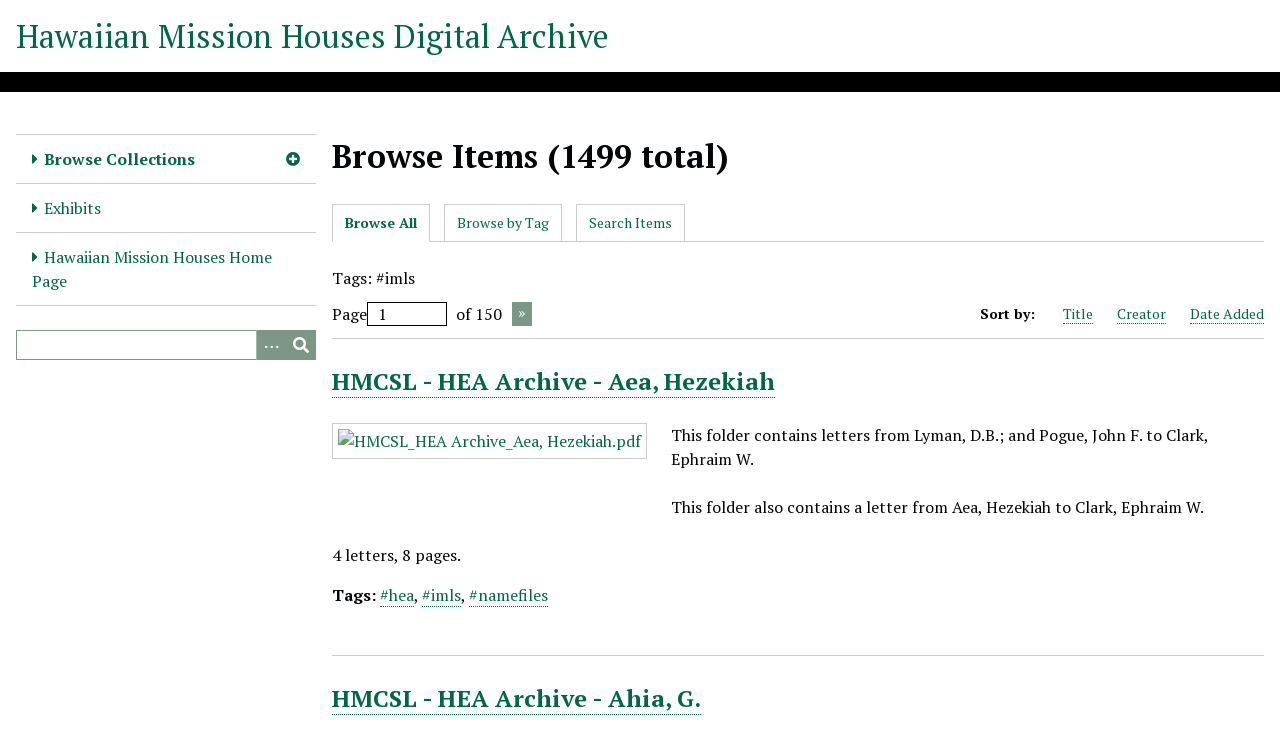

--- FILE ---
content_type: text/html; charset=utf-8
request_url: https://hmha.missionhouses.org/items/browse?tags=%23imls&sort_field=added
body_size: 4339
content:
<!DOCTYPE html>
<html lang="en-US">
<head>
    <meta charset="utf-8">
    <meta name="viewport" content="width=device-width, initial-scale=1">
            <meta name="copyright" content="All Rights Reserved. Any duplication, enhancement, publishing and / or redistribution of Hawaiian Mission Houses Historic Site and Archives (HMHHSA) owned materials or digital objects from HMHHSA Digital Archive are prohibited without the written consent of HMHHSA." />
                <title>Browse Items &middot; Hawaiian Mission Houses Digital Archive</title>

    <link rel="alternate" type="application/rss+xml" title="Omeka RSS Feed" href="/items/browse?tags=%23imls&amp;sort_field=added&amp;output=rss2" /><link rel="alternate" type="application/atom+xml" title="Omeka Atom Feed" href="/items/browse?tags=%23imls&amp;sort_field=added&amp;output=atom" />
    <!-- Plugin Stuff -->

    <!-- Global site tag (gtag.js) - Google Analytics -->
<script async src="https://www.googletagmanager.com/gtag/js?id=G-HNQE4T0JPR"></script>
<script>
  window.dataLayer = window.dataLayer || [];
  function gtag(){dataLayer.push(arguments);}
  gtag('js', new Date());

  gtag('config', 'G-HNQE4T0JPR');
</script>


    <!-- Stylesheets -->
    <link href="/application/views/scripts/css/iconfonts.css?v=3.1" media="all" rel="stylesheet" type="text/css" >
<link href="/application/views/scripts/css/public.css?v=3.1" media="all" rel="stylesheet" type="text/css" >
<link href="/themes/default/css/style.css?v=3.1" media="all" rel="stylesheet" type="text/css" >
<link href="//fonts.googleapis.com/css?family=PT+Serif:400,700,400italic,700italic" media="all" rel="stylesheet" type="text/css" ><style type="text/css" media="all">
<!--
#pdf-text-text {
display:none
}
-->
</style>
        <style>
        body {
            background-color: #FFFFFF;
            color: #000305;
        }
        #site-title a:link, #site-title a:visited,
        #site-title a:active, #site-title a:hover {
            color: #006747;
                    }
        a:link {
            color: #006747;
        }
        a:visited {
            color: #288f6f;
        }
        a:hover, a:active, a:focus {
            color: #003f1f;
        }

        .button, button,
        input[type="reset"],
        input[type="submit"],
        input[type="button"],
        .pagination_next a,
        .pagination_previous a {
          background-color: #7d9786;
          color: #FFFFFF !important;
        }

        #search-form input[type="text"] {
            border-color: #7d9786        }

        #collection-items .item img,
        .browse .item-img,
        .browse .image,
        .browse #content .item img,
        .browse .item #content img,
        .browse .image img,
        #recent-items img.image {
            height: 100px;
        }

        @media (max-width:768px) {
            #primary-nav li {
                background-color: #a5bfae;
            }

            #primary-nav li ul li {
                background-color: #91ab9a;
            }

            #primary-nav li li li {
                background-color: #698372;
            }

            #primary-nav li a {
                color: #FFFFFF;
            }
        }
    </style>
    <!-- JavaScripts -->
    <script type="text/javascript" src="//ajax.googleapis.com/ajax/libs/jquery/3.6.0/jquery.min.js"></script>
<script type="text/javascript">
    //<!--
    window.jQuery || document.write("<script type=\"text\/javascript\" src=\"\/application\/views\/scripts\/javascripts\/vendor\/jquery.js?v=3.1\" charset=\"utf-8\"><\/script>")    //-->
</script>
<script type="text/javascript" src="//ajax.googleapis.com/ajax/libs/jqueryui/1.12.1/jquery-ui.min.js"></script>
<script type="text/javascript">
    //<!--
    window.jQuery.ui || document.write("<script type=\"text\/javascript\" src=\"\/application\/views\/scripts\/javascripts\/vendor\/jquery-ui.js?v=3.1\" charset=\"utf-8\"><\/script>")    //-->
</script>
<script type="text/javascript" src="/application/views/scripts/javascripts/vendor/jquery.ui.touch-punch.js"></script>
<script type="text/javascript">
    //<!--
    jQuery.noConflict();    //-->
</script>
<script type="text/javascript" src="/themes/default/javascripts/vendor/modernizr.js?v=3.1"></script>
<!--[if (gte IE 6)&(lte IE 8)]><script type="text/javascript" src="/application/views/scripts/javascripts/vendor/selectivizr.js?v=3.1"></script><![endif]-->
<script type="text/javascript" src="/application/views/scripts/javascripts/vendor/respond.js?v=3.1"></script>
<script type="text/javascript" src="/application/views/scripts/javascripts/vendor/jquery-accessibleMegaMenu.js?v=3.1"></script>
<script type="text/javascript" src="/application/views/scripts/javascripts/globals.js?v=3.1"></script>
<script type="text/javascript" src="/themes/default/javascripts/default.js?v=3.1"></script></head>
<body class="items browse">
    
    <div id="skipnav">
        <span class="spacer">&nbsp;</span>
        <a href="#content">Skip to main content</a>
    </div>
    
        <header role="banner">
                        <div id="site-title"><a href="https://hmha.missionhouses.org" >Hawaiian Mission Houses Digital Archive</a>
</div>
        </header>

        <div id="wrap">
            <button type="button" class="menu-button button">Menu</button>
            <nav id="primary-nav" role="navigation">
                <ul class="navigation">
    <li class="active">
        <a href="/collections/browse">Browse Collections</a>
        <ul>
            <li>
                <a href="/finding-aids">Archival Finding Aids</a>
            </li>
            <li>
                <a href="/hmcs-digitized-manuscript-collections">HMCSL Digitized Manuscript Collections</a>
            </li>
            <li>
                <a href="/newspapers-and-periodicals-collections">Newspapers and Periodicals Collections</a>
            </li>
            <li>
                <a href="/collection-tree">Digital Collections - Collection Tree</a>
            </li>
            <li class="active">
                <a href="/items/browse">Browse Items</a>
            </li>
        </ul>
    </li>
    <li>
        <a href="/exhibits">Exhibits</a>
    </li>
    <li>
        <a href="https://www.missionhouses.org/">Hawaiian Mission Houses Home Page</a>
    </li>
</ul>                <div id="search-container" role="search">
                                        <form id="search-form" name="search-form" action="/search" aria-label="Search" method="get">    <input type="text" name="query" id="query" value="" title="Query" aria-label="Query" aria-labelledby="search-form query">        <button id="advanced-search" type="button" class="show-advanced button" aria-label="Options" title="Options" aria-labelledby="search-form search-options">
        <span class="icon" aria-hidden="true"></span>
    </button>
    <div id="advanced-form">
        <fieldset id="query-types">
            <legend>Search using this query type:</legend>
            <label><input type="radio" name="query_type" id="query_type-keyword" value="keyword" checked="checked">Keyword</label><br>
<label><input type="radio" name="query_type" id="query_type-boolean" value="boolean">Boolean</label><br>
<label><input type="radio" name="query_type" id="query_type-exact_match" value="exact_match">Exact match</label>        </fieldset>
                <fieldset id="record-types">
            <legend>Search only these record types:</legend>
                        <input type="checkbox" name="record_types[]" id="record_types-Item" value="Item" checked="checked"> <label for="record_types-Item">Item</label><br>
                        <input type="checkbox" name="record_types[]" id="record_types-File" value="File" checked="checked"> <label for="record_types-File">File</label><br>
                        <input type="checkbox" name="record_types[]" id="record_types-Collection" value="Collection" checked="checked"> <label for="record_types-Collection">Collection</label><br>
                    </fieldset>
                <p><a href="/items/search?tags=%23imls&amp;sort_field=added">Advanced Search (Items only)</a></p>
    </div>
        <button name="submit_search" id="submit_search" type="submit" value="Submit" title="Submit" class="button" aria-label="Submit" aria-labelledby="search-form submit_search"><span class="icon" aria-hidden="true"></span></button></form>
                                    </div>
            </nav>
            <div id="content" role="main" tabindex="-1">
                
<h1>Browse Items (1499 total)</h1>

<nav class="items-nav navigation secondary-nav">
    <ul class="navigation">
    <li class="active">
        <a href="/items/browse">Browse All</a>
    </li>
    <li>
        <a href="/items/tags">Browse by Tag</a>
    </li>
    <li>
        <a href="/items/search">Search Items</a>
    </li>
</ul></nav>

<div id="item-filters"><ul><li class="tags">Tags: #imls</li></ul></div>
<nav class="pagination-nav" aria-label="Pagination">
    <ul class="pagination">
        
        <li class="page-input">
        <form action="/items/browse" method="get" accept-charset="utf-8">
        <input type="hidden" name="tags" value="#imls" id="tags"><input type="hidden" name="sort_field" value="added" id="sort_field"><label>Page<input type="text" name="page" title="Current Page" value="1"></label> of 150        </form>
        </li>

                <!-- Next page link -->
        <li class="pagination_next">
                        <a rel="next" href="/items/browse?tags=%23imls&amp;sort_field=added&amp;page=2">Next Page</a>
        </li>
            </ul>
</nav>



<div id="sort-links">
    <span class="sort-label">Sort by: </span><ul id="sort-links-list"><li  ><a href="/items/browse?tags=%23imls&amp;sort_field=Dublin+Core%2CTitle">Title <span aria-label="Sort ascending" title="Sort ascending"></span></a></li><li  ><a href="/items/browse?tags=%23imls&amp;sort_field=Dublin+Core%2CCreator">Creator <span aria-label="Sort ascending" title="Sort ascending"></span></a></li><li class="sorting asc" ><a href="/items/browse?tags=%23imls&amp;sort_field=added&amp;sort_dir=d">Date Added <span aria-label="Sorting ascending" title="Sorting ascending"></span></a></li></ul></div>


<div class="item hentry">
    <h2><a href="/items/show/12541" class="permalink">HMCSL - HEA Archive - Aea, Hezekiah</a></h2>
    <div class="item-meta">
        <div class="item-img">
        <a href="/items/show/12541"><img src="https://hmha.missionhouses.org/files/square_thumbnails/b47c96d9dccb8dbc6aa77ff79bda78f7.jpg" alt="HMCSL_HEA Archive_Aea, Hezekiah.pdf" title="HMCSL_HEA Archive_Aea, Hezekiah.pdf"></a>    </div>
    
        <div class="item-description">
        This folder contains letters from Lyman, D.B.; and Pogue, John F. to Clark, Ephraim W.<br />
<br />
This folder also contains a letter from Aea, Hezekiah to Clark, Ephraim W.<br />
<br />
4 letters, 8 pages.     </div>
    
        <div class="tags"><p><strong>Tags:</strong>
        <a href="/items/browse?tags=%23hea" rel="tag">#hea</a>, <a href="/items/browse?tags=%23imls" rel="tag">#imls</a>, <a href="/items/browse?tags=%23namefiles" rel="tag">#namefiles</a></p>
    </div>
    
    
    </div><!-- end class="item-meta" -->
</div><!-- end class="item hentry" -->
<div class="item hentry">
    <h2><a href="/items/show/12542" class="permalink">HMCSL - HEA Archive - Ahia, G.</a></h2>
    <div class="item-meta">
        <div class="item-img">
        <a href="/items/show/12542"><img src="https://hmha.missionhouses.org/files/square_thumbnails/8f094f7bdccafc3fb806333f5aa5b9cf.jpg" alt="HMCSL_HEA Archive_Ahia, G.pdf" title="HMCSL_HEA Archive_Ahia, G.pdf"></a>    </div>
    
        <div class="item-description">
        This folder contains a letter from Ahia, G. to Gulick, Luther Halsey.<br />
<br />
1 letter, 2 pages.    </div>
    
        <div class="tags"><p><strong>Tags:</strong>
        <a href="/items/browse?tags=%23hea" rel="tag">#hea</a>, <a href="/items/browse?tags=%23imls" rel="tag">#imls</a>, <a href="/items/browse?tags=%23namefiles" rel="tag">#namefiles</a></p>
    </div>
    
    
    </div><!-- end class="item-meta" -->
</div><!-- end class="item hentry" -->
<div class="item hentry">
    <h2><a href="/items/show/12543" class="permalink">HMCSL - HEA Archive - Ahia, J.D.</a></h2>
    <div class="item-meta">
        <div class="item-img">
        <a href="/items/show/12543"><img src="https://hmha.missionhouses.org/files/square_thumbnails/f70b0ad534597df93eedc870a298a940.jpg" alt="HMCSL_HEA Archive_Ahia, JD.pdf" title="HMCSL_HEA Archive_Ahia, JD.pdf"></a>    </div>
    
        <div class="item-description">
        This folder contains letters from Ahia, J.D. to Pogue, John F.<br />
<br />
This folder also contains a letter from Kaunene, Daniel to unidentified. <br />
<br />
5 letters, 18 pages.     </div>
    
        <div class="tags"><p><strong>Tags:</strong>
        <a href="/items/browse?tags=%23hea" rel="tag">#hea</a>, <a href="/items/browse?tags=%23imls" rel="tag">#imls</a>, <a href="/items/browse?tags=%23namefiles" rel="tag">#namefiles</a></p>
    </div>
    
    
    </div><!-- end class="item-meta" -->
</div><!-- end class="item hentry" -->
<div class="item hentry">
    <h2><a href="/items/show/12544" class="permalink">HMCSL - HEA Archive - Aholo, L.</a></h2>
    <div class="item-meta">
        <div class="item-img">
        <a href="/items/show/12544"><img src="https://hmha.missionhouses.org/files/square_thumbnails/5f49a0da54f9c3b851a0ec2953c3637f.jpg" alt="HMCSL_HEA Archive_Aholo, L.pdf" title="HMCSL_HEA Archive_Aholo, L.pdf"></a>    </div>
    
        <div class="item-description">
        This folder contains letters from Aholo, L. to Pogue, John F.; Judd, Albert Francis; and Forbes, Anderson Oliver.<br />
<br />
4 letters, 4 pages.     </div>
    
        <div class="tags"><p><strong>Tags:</strong>
        <a href="/items/browse?tags=%23hea" rel="tag">#hea</a>, <a href="/items/browse?tags=%23imls" rel="tag">#imls</a>, <a href="/items/browse?tags=%23namefiles" rel="tag">#namefiles</a></p>
    </div>
    
    
    </div><!-- end class="item-meta" -->
</div><!-- end class="item hentry" -->
<div class="item hentry">
    <h2><a href="/items/show/12545" class="permalink">HMCSL - HEA Archive - Ahulii, J.A.</a></h2>
    <div class="item-meta">
        <div class="item-img">
        <a href="/items/show/12545"><img src="https://hmha.missionhouses.org/files/square_thumbnails/56b105e0fdc4bd23ebba8f22e4fb64fd.jpg" alt="HMCSL_HEA Archive_Ahulii, JA.pdf" title="HMCSL_HEA Archive_Ahulii, JA.pdf"></a>    </div>
    
        <div class="item-description">
        This folder contains letters from Ahulii, J.A. to Gulick, Luther Halsey. <br />
<br />
5 letters, 10 pages.     </div>
    
        <div class="tags"><p><strong>Tags:</strong>
        <a href="/items/browse?tags=%23hea" rel="tag">#hea</a>, <a href="/items/browse?tags=%23imls" rel="tag">#imls</a>, <a href="/items/browse?tags=%23namefiles" rel="tag">#namefiles</a></p>
    </div>
    
    
    </div><!-- end class="item-meta" -->
</div><!-- end class="item hentry" -->
<div class="item hentry">
    <h2><a href="/items/show/12546" class="permalink">HMCSL - HEA Archive - Ai, David</a></h2>
    <div class="item-meta">
        <div class="item-img">
        <a href="/items/show/12546"><img src="https://hmha.missionhouses.org/files/square_thumbnails/6d6344d56c4be737c14fcc050f3924c1.jpg" alt="HMCSL_HEA Archive_Ai, David.pdf" title="HMCSL_HEA Archive_Ai, David.pdf"></a>    </div>
    
        <div class="item-description">
        This folder contains letters from Ai, David to unidentified; and Emerson, Oliver P.<br />
<br />
6 letters, 13 pages.    </div>
    
        <div class="tags"><p><strong>Tags:</strong>
        <a href="/items/browse?tags=%23hea" rel="tag">#hea</a>, <a href="/items/browse?tags=%23imls" rel="tag">#imls</a>, <a href="/items/browse?tags=%23namefiles" rel="tag">#namefiles</a></p>
    </div>
    
    
    </div><!-- end class="item-meta" -->
</div><!-- end class="item hentry" -->
<div class="item hentry">
    <h2><a href="/items/show/12547" class="permalink">HMCSL - HEA Archive - Aikanaka, Simeona</a></h2>
    <div class="item-meta">
        <div class="item-img">
        <a href="/items/show/12547"><img src="https://hmha.missionhouses.org/files/square_thumbnails/31d6a7270e7a3183ff7643ae31cc07b4.jpg" alt="HMCSL_HEA Archive_Aikanaka, Simeona.pdf" title="HMCSL_HEA Archive_Aikanaka, Simeona.pdf"></a>    </div>
    
        <div class="item-description">
        This folder contains letters from Aikanaka, Simeona to Chamberlain, Levi. <br />
<br />
6 letters, 7 pages.    </div>
    
        <div class="tags"><p><strong>Tags:</strong>
        <a href="/items/browse?tags=%23hea" rel="tag">#hea</a>, <a href="/items/browse?tags=%23imls" rel="tag">#imls</a>, <a href="/items/browse?tags=%23namefiles" rel="tag">#namefiles</a></p>
    </div>
    
    
    </div><!-- end class="item-meta" -->
</div><!-- end class="item hentry" -->
<div class="item hentry">
    <h2><a href="/items/show/12548" class="permalink">HMCSL - HEA Archive - Aiwohi, Samuel</a></h2>
    <div class="item-meta">
        <div class="item-img">
        <a href="/items/show/12548"><img src="https://hmha.missionhouses.org/files/square_thumbnails/e0039ca32aee46c73d298a36cc32bf68.jpg" alt="HMCSL_HEA Archive_Aiwohi, Samuel.pdf" title="HMCSL_HEA Archive_Aiwohi, Samuel.pdf"></a>    </div>
    
        <div class="item-description">
        This folder contains letters from Aiwohi, Samuel to unidentified; Chamberlain, Warren C.; and Pogue, John F. <br />
<br />
This folder also contains a letter from Judd, Allan W. to unidenfitifed.  <br />
<br />
23 letters, 31 pages.    </div>
    
        <div class="tags"><p><strong>Tags:</strong>
        <a href="/items/browse?tags=%23hea" rel="tag">#hea</a>, <a href="/items/browse?tags=%23imls" rel="tag">#imls</a>, <a href="/items/browse?tags=%23namefiles" rel="tag">#namefiles</a></p>
    </div>
    
    
    </div><!-- end class="item-meta" -->
</div><!-- end class="item hentry" -->
<div class="item hentry">
    <h2><a href="/items/show/12549" class="permalink">HMCSL - HEA Archive - Akana, Francis Kahalemoku Sr.</a></h2>
    <div class="item-meta">
        <div class="item-img">
        <a href="/items/show/12549"><img src="https://hmha.missionhouses.org/files/square_thumbnails/f6dbb04874fbc254a30070dfd561d4e3.jpg" alt="HMCSL_HEA Archive_Akana, Francis Kahalemoku Sr..pdf" title="HMCSL_HEA Archive_Akana, Francis Kahalemoku Sr..pdf"></a>    </div>
    
        <div class="item-description">
        This folder contains letters from Oleson, Wm. Brewster to Akana, Francis Kahalemoku Sr.<br />
<br />
This folder contains letters from Akana, Francis Kahalemoku Sr. to Oleson, Wm. Brewster. <br />
<br />
This folder also contains an obituary.<br />
<br />
7 letters, 11 pages.    </div>
    
        <div class="tags"><p><strong>Tags:</strong>
        <a href="/items/browse?tags=%23hea" rel="tag">#hea</a>, <a href="/items/browse?tags=%23imls" rel="tag">#imls</a>, <a href="/items/browse?tags=%23namefiles" rel="tag">#namefiles</a></p>
    </div>
    
    
    </div><!-- end class="item-meta" -->
</div><!-- end class="item hentry" -->
<div class="item hentry">
    <h2><a href="/items/show/12550" class="permalink">HMCSL - HEA Archive - Akanaliilii, Julia</a></h2>
    <div class="item-meta">
        <div class="item-img">
        <a href="/items/show/12550"><img src="https://hmha.missionhouses.org/files/square_thumbnails/6331311fe25e3d7fceeb84c26f33aac6.jpg" alt="HMCSL_HEA Archive_Akanalilii, Julia.pdf" title="HMCSL_HEA Archive_Akanalilii, Julia.pdf"></a>    </div>
    
        <div class="item-description">
        This folder contains letters from Akanaliilii, Julia to Forbes, Anderson Oliver. <br />
<br />
7 letters, 11 pages.    </div>
    
        <div class="tags"><p><strong>Tags:</strong>
        <a href="/items/browse?tags=%23hea" rel="tag">#hea</a>, <a href="/items/browse?tags=%23imls" rel="tag">#imls</a>, <a href="/items/browse?tags=%23namefiles" rel="tag">#namefiles</a></p>
    </div>
    
    
    </div><!-- end class="item-meta" -->
</div><!-- end class="item hentry" -->

<nav class="pagination-nav" aria-label="Pagination">
    <ul class="pagination">
        
        <li class="page-input">
        <form action="/items/browse" method="get" accept-charset="utf-8">
        <input type="hidden" name="tags" value="#imls" id="tags"><input type="hidden" name="sort_field" value="added" id="sort_field"><label>Page<input type="text" name="page" title="Current Page" value="1"></label> of 150        </form>
        </li>

                <!-- Next page link -->
        <li class="pagination_next">
                        <a rel="next" href="/items/browse?tags=%23imls&amp;sort_field=added&amp;page=2">Next Page</a>
        </li>
            </ul>
</nav>


<div id="outputs">
    <span class="outputs-label">Output Formats</span>
                <p id="output-format-list">
        <a href="/items/browse?tags=%23imls&amp;sort_field=added&amp;output=atom">atom</a>, <a href="/items/browse?tags=%23imls&amp;sort_field=added&amp;output=dcmes-xml">dcmes-xml</a>, <a href="/items/browse?tags=%23imls&amp;sort_field=added&amp;output=json">json</a>, <a href="/items/browse?tags=%23imls&amp;sort_field=added&amp;output=omeka-xml">omeka-xml</a>, <a href="/items/browse?tags=%23imls&amp;sort_field=added&amp;output=rss2">rss2</a>        </p>
    </div>


        </div><!-- end content -->

    </div><!-- end wrap -->


    <footer role="contentinfo">

        <div id="footer-text">
                                        <p>All Rights Reserved. Any duplication, enhancement, publishing and / or redistribution of Hawaiian Mission Houses Historic Site and Archives (HMHHSA) owned materials or digital objects from HMHHSA Digital Archive are prohibited without the written consent of HMHHSA.</p>
                        <p>Proudly powered by <a href="http://omeka.org">Omeka</a>.</p>
        </div>

        
    </footer><!-- end footer -->

    <script type="text/javascript">
    jQuery(document).ready(function () {
        Omeka.showAdvancedForm();
        Omeka.skipNav();
        Omeka.megaMenu('.no-touchevents #primary-nav');
        ThanksRoy.mobileMenu();
    });
    </script>

<script defer src="https://static.cloudflareinsights.com/beacon.min.js/vcd15cbe7772f49c399c6a5babf22c1241717689176015" integrity="sha512-ZpsOmlRQV6y907TI0dKBHq9Md29nnaEIPlkf84rnaERnq6zvWvPUqr2ft8M1aS28oN72PdrCzSjY4U6VaAw1EQ==" data-cf-beacon='{"version":"2024.11.0","token":"8f99c7b39d8849ce8d813333802f9cca","r":1,"server_timing":{"name":{"cfCacheStatus":true,"cfEdge":true,"cfExtPri":true,"cfL4":true,"cfOrigin":true,"cfSpeedBrain":true},"location_startswith":null}}' crossorigin="anonymous"></script>
</body>
</html>


--- FILE ---
content_type: text/css
request_url: https://hmha.missionhouses.org/themes/default/css/style.css?v=3.1
body_size: 8819
content:
@charset "UTF-8";
/*! normalize.css v3.0.2 | MIT License | git.io/normalize */
/**
 * 1. Set default font family to sans-serif.
 * 2. Prevent iOS text size adjust after orientation change, without disabling
 *    user zoom.
 */
html {
  font-family: sans-serif;
  /* 1 */
  -ms-text-size-adjust: 100%;
  /* 2 */
  -webkit-text-size-adjust: 100%;
  /* 2 */
}

/**
 * Remove default margin.
 */
body {
  margin: 0;
}

/* HTML5 display definitions
   ========================================================================== */
/**
 * Correct `block` display not defined for any HTML5 element in IE 8/9.
 * Correct `block` display not defined for `details` or `summary` in IE 10/11
 * and Firefox.
 * Correct `block` display not defined for `main` in IE 11.
 */
article,
aside,
details,
figcaption,
figure,
footer,
header,
hgroup,
main,
menu,
nav,
section,
summary {
  display: block;
}

/**
 * 1. Correct `inline-block` display not defined in IE 8/9.
 * 2. Normalize vertical alignment of `progress` in Chrome, Firefox, and Opera.
 */
audio,
canvas,
progress,
video {
  display: inline-block;
  /* 1 */
  vertical-align: baseline;
  /* 2 */
}

/**
 * Prevent modern browsers from displaying `audio` without controls.
 * Remove excess height in iOS 5 devices.
 */
audio:not([controls]) {
  display: none;
  height: 0;
}

/**
 * Address `[hidden]` styling not present in IE 8/9/10.
 * Hide the `template` element in IE 8/9/11, Safari, and Firefox < 22.
 */
[hidden],
template {
  display: none;
}

/* Links
   ========================================================================== */
/**
 * Remove the gray background color from active links in IE 10.
 */
a {
  background-color: transparent;
}

/**
 * Improve readability when focused and also mouse hovered in all browsers.
 */
a:active,
a:hover {
  outline: 0;
}

/* Text-level semantics
   ========================================================================== */
/**
 * Address styling not present in IE 8/9/10/11, Safari, and Chrome.
 */
abbr[title] {
  border-bottom: 1px dotted;
}

/**
 * Address style set to `bolder` in Firefox 4+, Safari, and Chrome.
 */
b,
strong {
  font-weight: bold;
}

/**
 * Address styling not present in Safari and Chrome.
 */
dfn {
  font-style: italic;
}

/**
 * Address variable `h1` font-size and margin within `section` and `article`
 * contexts in Firefox 4+, Safari, and Chrome.
 */
h1 {
  font-size: 2em;
  margin: 0.67em 0;
}

/**
 * Address styling not present in IE 8/9.
 */
mark {
  background: #ff0;
  color: #000;
}

/**
 * Address inconsistent and variable font size in all browsers.
 */
small {
  font-size: 80%;
}

/**
 * Prevent `sub` and `sup` affecting `line-height` in all browsers.
 */
sub,
sup {
  font-size: 75%;
  line-height: 0;
  position: relative;
  vertical-align: baseline;
}

sup {
  top: -0.5em;
}

sub {
  bottom: -0.25em;
}

/* Embedded content
   ========================================================================== */
/**
 * Remove border when inside `a` element in IE 8/9/10.
 */
img {
  border: 0;
}

/**
 * Correct overflow not hidden in IE 9/10/11.
 */
svg:not(:root) {
  overflow: hidden;
}

/* Grouping content
   ========================================================================== */
/**
 * Address margin not present in IE 8/9 and Safari.
 */
figure {
  margin: 1em 40px;
}

/**
 * Address differences between Firefox and other browsers.
 */
hr {
  box-sizing: content-box;
  height: 0;
}

/**
 * Contain overflow in all browsers.
 */
pre {
  overflow: auto;
}

/**
 * Address odd `em`-unit font size rendering in all browsers.
 */
code,
kbd,
pre,
samp {
  font-family: monospace, monospace;
  font-size: 1em;
}

/* Forms
   ========================================================================== */
/**
 * Known limitation: by default, Chrome and Safari on OS X allow very limited
 * styling of `select`, unless a `border` property is set.
 */
/**
 * 1. Correct color not being inherited.
 *    Known issue: affects color of disabled elements.
 * 2. Correct font properties not being inherited.
 * 3. Address margins set differently in Firefox 4+, Safari, and Chrome.
 */
button,
input,
optgroup,
select,
textarea {
  color: inherit;
  /* 1 */
  font: inherit;
  /* 2 */
  margin: 0;
  /* 3 */
}

/**
 * Address `overflow` set to `hidden` in IE 8/9/10/11.
 */
button {
  overflow: visible;
}

/**
 * Address inconsistent `text-transform` inheritance for `button` and `select`.
 * All other form control elements do not inherit `text-transform` values.
 * Correct `button` style inheritance in Firefox, IE 8/9/10/11, and Opera.
 * Correct `select` style inheritance in Firefox.
 */
button,
select {
  text-transform: none;
}

/**
 * 1. Avoid the WebKit bug in Android 4.0.* where (2) destroys native `audio`
 *    and `video` controls.
 * 2. Correct inability to style clickable `input` types in iOS.
 * 3. Improve usability and consistency of cursor style between image-type
 *    `input` and others.
 */
button,
html input[type=button],
input[type=reset],
input[type=submit] {
  -webkit-appearance: button;
  /* 2 */
  cursor: pointer;
  /* 3 */
}

/**
 * Re-set default cursor for disabled elements.
 */
button[disabled],
html input[disabled] {
  cursor: default;
}

/**
 * Remove inner padding and border in Firefox 4+.
 */
button::-moz-focus-inner,
input::-moz-focus-inner {
  border: 0;
  padding: 0;
}

/**
 * Address Firefox 4+ setting `line-height` on `input` using `!important` in
 * the UA stylesheet.
 */
input {
  line-height: normal;
}

/**
 * It's recommended that you don't attempt to style these elements.
 * Firefox's implementation doesn't respect box-sizing, padding, or width.
 *
 * 1. Address box sizing set to `content-box` in IE 8/9/10.
 * 2. Remove excess padding in IE 8/9/10.
 */
input[type=checkbox],
input[type=radio] {
  box-sizing: border-box;
  /* 1 */
  padding: 0;
  /* 2 */
}

/**
 * Fix the cursor style for Chrome's increment/decrement buttons. For certain
 * `font-size` values of the `input`, it causes the cursor style of the
 * decrement button to change from `default` to `text`.
 */
input[type=number]::-webkit-inner-spin-button,
input[type=number]::-webkit-outer-spin-button {
  height: auto;
}

/**
 * 1. Address `appearance` set to `searchfield` in Safari and Chrome.
 * 2. Address `box-sizing` set to `border-box` in Safari and Chrome
 *    (include `-moz` to future-proof).
 */
input[type=search] {
  -webkit-appearance: textfield;
  /* 1 */
  /* 2 */
  box-sizing: content-box;
}

/**
 * Remove inner padding and search cancel button in Safari and Chrome on OS X.
 * Safari (but not Chrome) clips the cancel button when the search input has
 * padding (and `textfield` appearance).
 */
input[type=search]::-webkit-search-cancel-button,
input[type=search]::-webkit-search-decoration {
  -webkit-appearance: none;
}

/**
 * Define consistent border, margin, and padding.
 */
fieldset {
  border: 1px solid #c0c0c0;
  margin: 0 2px;
  padding: 0.35em 0.625em 0.75em;
}

/**
 * 1. Correct `color` not being inherited in IE 8/9/10/11.
 * 2. Remove padding so people aren't caught out if they zero out fieldsets.
 */
legend {
  border: 0;
  /* 1 */
  padding: 0;
  /* 2 */
}

/**
 * Remove default vertical scrollbar in IE 8/9/10/11.
 */
textarea {
  overflow: auto;
}

/**
 * Don't inherit the `font-weight` (applied by a rule above).
 * NOTE: the default cannot safely be changed in Chrome and Safari on OS X.
 */
optgroup {
  font-weight: bold;
}

/* Tables
   ========================================================================== */
/**
 * Remove most spacing between table cells.
 */
table {
  border-collapse: collapse;
  border-spacing: 0;
}

td,
th {
  padding: 0;
}

/* == Support == */
/* == Variables == */
/* == Mixins == */
@media screen {
  /* @group ----- Generic styles ----- */
  * {
    box-sizing: border-box;
  }

  body {
    font-family: "PT Serif", Times, serif;
    word-break: break-word;
    font-size: 16px;
    line-height: 24px;
  }

  h1, h2, .recent-title, h3, .record .title, legend, h4, h5, h6 {
    margin-top: 0;
    margin-bottom: 24px;
  }

  h1 {
    font-size: 32px;
    line-height: 48px;
  }

  h2, .recent-title {
    font-size: 24px;
    line-height: 36px;
  }

  h3, .record .title, legend {
    font-size: 20px;
    line-height: 30px;
  }

  h4 {
    font-size: 18px;
    line-height: 27px;
  }

  h5, h6 {
    font-size: 16px;
    line-height: 24px;
  }

  h6 {
    font-weight: normal;
    font-style: italic;
  }

  a {
    border-bottom: 1px dotted;
    text-decoration: none;
  }
  a img {
    margin-bottom: -2px;
    vertical-align: sub;
    border: none;
  }

  p, ul, ol, dl {
    line-height: 24px;
    margin-bottom: 24px;
  }

  ul ul, ul ol, ol ul, ol ol {
    margin: 0;
  }

  dt {
    font-style: italic;
    font-weight: normal;
  }

  dd {
    margin-left: 1.3333em;
  }

  table {
    width: 100%;
    border: 1px solid #ccc;
    border-width: 1px 1px 0 0;
    margin-bottom: 1.3333em;
  }

  th {
    font-weight: bold;
    text-align: left;
  }

  th, td {
    border: solid #ccc;
    border-width: 0 0 1px 1px;
    padding: 4px;
  }

  blockquote {
    font-style: italic;
    margin-left: 2.6667em;
    margin-right: 2.6667em;
  }

  #skipnav {
    height: 0;
  }

  #skipnav a {
    border: 0;
    clip: rect(0, 0, 0, 0);
    height: 1px;
    margin: -1px;
    overflow: hidden;
    padding: 0;
    position: absolute;
    width: 1px;
  }

  #skipnav a:focus {
    top: 0;
    z-index: 9999;
    clip: initial;
    height: auto;
    width: auto;
    padding: 0.5em;
    border: 1px blue dashed;
  }

  /* @end */
  /* @group ----- Reusable classes ----- */

  /* @end */
  /* @group ----- Formalize Styles -----  */
  /* == http://formalize.me == */
  /* `Widths
  ----------------------------------------------------------------------------------------------------*/

  /*
    Added via JS to <textarea> and class="input_full".
    Applies only to IE7. Other browsers don't need it.
  */

  /* `UI Consistency
  ----------------------------------------------------------------------------------------------------*/

  /* iPad */
  /* iPhone 3 */
  /* iPhone 4 */

  /*
    Separate rule for Firefox.
    Separate rule for IE, too.
    Cannot stack with WebKit's.
  */

  /* Tweaks for Safari + Chrome. */

  /* @end */
  /* @group ----- Theme-Specific Form Elements ----- */

  /* == Microformats == */

  /* @end */
  /* @group ----- Header ----- */

  /* @end */
  /* @group ----- Navigation -----  */

  /* @end */
  /* @group ----- Content ----- */

  /* = Page-specific == */

  /* @end */
  /* @group ----- Footer ----- */

  /* @end */
  /* @group ----- Search Results ----- */

  /* @end */
  /* @group ----- Exhibit Builder ----- */

  /* @end */
  /* @group ----- Colors ----- */

  /* @end */
  /* @group ----- Other Plugins ----- */

  /* @end */
}
@media screen and (max-width: 840px) {
  #skipnav:focus {
    display: block;
    width: 100%;
    position: static;
  }
}
@media screen {
  #content {
    padding: 0 1em;
  }
}
@media screen {
  .active {
    font-weight: bold;
  }
}
@media screen {
  .item-img,
.image {
    float: left;
    display: block;
    margin: 0 24px 12px 0;
    border-bottom: 0;
    overflow: visible;
  }
  .item-img a,
.image a {
    display: block;
  }
}
@media screen {
  #content .item img,
.item #content img,
.image img,
img.image {
    vertical-align: bottom;
    border: 1px solid #ccc;
    padding: 5px;
    background-color: #fff;
  }
}
@media screen {
  #content img {
    max-width: 100%;
    max-height: 100%;
  }
}
@media screen {
  .collection .image,
.exhibit .image {
    box-shadow: -3px -3px 0 rgba(0, 0, 0, 0.2), -6px -6px 0 rgba(0, 0, 0, 0.1);
    margin-left: 6px;
  }
}
@media screen {
  .record {
    clear: both;
  }
}
@media screen {
  .secondary-nav + .exhibit {
    margin-top: -1px;
  }
}
@media screen {
  .columns.alpha,
.field label,
.field .label {
    font-weight: bold;
  }
}
@media screen {
  .input_tiny {
    width: 50px;
  }
}
@media screen {
  .input_small {
    width: 100px;
  }
}
@media screen {
  .input_medium {
    width: 150px;
  }
}
@media screen {
  .input_large {
    width: 200px;
  }
}
@media screen {
  .input_xlarge {
    width: 250px;
  }
}
@media screen {
  .input_xxlarge {
    width: 300px;
  }
}
@media screen {
  .input_full {
    width: 100%;
  }
}
@media screen {
  .input_full_wrap {
    display: block;
    padding-right: 8px;
  }
}
@media screen {
  ::-moz-focus-inner {
    border: 0;
    padding: 0;
  }
}
@media screen {
  input[type=search]::-webkit-search-decoration {
    display: none;
  }
}
@media screen {
  input,
button,
select,
textarea {
    margin: 0;
    vertical-align: middle;
  }
}
@media screen {
  input[type=radio],
input[type=checkbox] {
    position: relative;
    vertical-align: top;
    top: 3px;
    /* IE8, IE9, IE10 */
    top: 0\0 ;
    /* IE7 */
    *top: -3px;
    margin-right: 10px;
  }
}
@media screen and (-webkit-min-device-pixel-ratio: 1) and (max-device-width: 1024px) {
  input[type=radio],
input[type=checkbox] {
    vertical-align: baseline;
    top: 2px;
  }
}
@media screen and (-webkit-min-device-pixel-ratio: 1) and (max-device-width: 480px) {
  input[type=radio],
input[type=checkbox] {
    vertical-align: baseline;
    top: 0;
  }
}
@media screen and (-webkit-min-device-pixel-ratio: 2) and (max-device-width: 480px) {
  input[type=radio],
input[type=checkbox] {
    vertical-align: baseline;
    top: 0;
  }
}
@media screen {
  .button, button,
input[type=reset],
input[type=submit],
input[type=button] {
    -webkit-appearance: none;
    border: 0;
    cursor: pointer;
    font-family: "PT Serif", serif;
    font-size: 16px;
    line-height: 24px;
    outline: 0;
    overflow: visible;
    padding: 3px 10px;
    width: auto;
    /* IE7 */
    *padding-top: 2px;
    *padding-bottom: 0px;
  }
}
@media screen {
  button {
    /* IE7 */
    *padding-top: 1px;
    *padding-bottom: 1px;
  }
}
@media screen {
  textarea,
select,
input[type=date],
input[type=datetime],
input[type=datetime-local],
input[type=email],
input[type=month],
input[type=number],
input[type=password],
input[type=search],
input[type=tel],
input[type=text],
input[type=time],
input[type=url],
input[type=week] {
    -webkit-appearance: none;
    border-radius: 0;
    box-sizing: border-box;
    -moz-background-clip: padding;
    -webkit-background-clip: padding;
    background-clip: padding-box;
    background-color: #fff;
    border: 1px solid #000;
    color: #000;
    outline: 0;
    padding: 2px 10px;
    font-size: 16px;
    /*
      Leaving out Helvetica Neue, to not throw off size="..."
      on inputs. Arial is more reliable, on Windows and OS X.
    */
    font-family: "PT Serif", serif;
    height: 1.8em;
    /* IE7 */
    *padding-top: 2px;
    *padding-bottom: 1px;
    *height: auto;
  }
}
@media screen {
  ::-webkit-input-placeholder {
    color: #888;
  }
}
@media screen {
  input:-moz-placeholder,
textarea:-moz-placeholder {
    color: #888;
  }
}
@media screen {
  input.placeholder_text,
textarea.placeholder_text {
    color: #888;
  }
}
@media screen {
  :invalid {
    /*
      Suppress red glow that Firefox
      adds to form fields by default,
      even when user is still typing.
    */
    box-shadow: none;
  }
}
@media screen {
  a.button:focus,
button:focus,
button:active,
input:focus,
input:active,
select:focus,
select:active,
textarea:focus,
textarea:active {
    box-shadow: #333 0 0 7px;
    /* for Opera */
    z-index: 1;
  }
}
@media screen {
  input[type=file]:focus,
input[type=file]:active,
input[type=radio]:focus,
input[type=radio]:active,
input[type=checkbox]:focus,
input[type=checkbox]:active {
    box-shadow: none;
  }
}
@media screen {
  select[disabled],
textarea[disabled],
input[type=date][disabled],
input[type=datetime][disabled],
input[type=datetime-local][disabled],
input[type=email][disabled],
input[type=month][disabled],
input[type=number][disabled],
input[type=password][disabled],
input[type=search][disabled],
input[type=tel][disabled],
input[type=text][disabled],
input[type=time][disabled],
input[type=url][disabled],
input[type=week][disabled] {
    background-color: #eee;
  }
}
@media screen {
  button[disabled],
input[disabled],
select[disabled],
select[disabled] option,
select[disabled] optgroup,
textarea[disabled] {
    box-shadow: none;
    -webkit-user-select: none;
    user-select: none;
    color: #888;
    cursor: default;
  }
}
@media screen {
  textarea,
select[size],
select[multiple] {
    height: auto;
  }
}
@media screen and (-webkit-min-device-pixel-ratio: 0) {
  select {
    background-image: url(../images/select_arrow.gif);
    background-repeat: no-repeat;
    background-position: right center;
    padding-right: 20px;
  }

  select[size],
select[multiple] {
    background-image: none;
    padding: 0;
  }

  ::-webkit-validation-bubble-message {
    box-shadow: rgba(0, 0, 0, 0.5) 0 0 5px;
    background: -webkit-gradient(linear, left top, left bottom, color-stop(0, #666), color-stop(1, #000));
    border: 1px solid;
    border-color: #747474 #5e5e5e #4f4f4f;
    color: #fff;
    font: 11px/1 "Lucida Grande", Arial, "Liberation Sans", FreeSans, sans-serif;
    padding: 15px 15px 17px;
    text-shadow: #000 0 0 1px;
  }

  ::-webkit-validation-bubble-arrow,
::-webkit-validation-bubble-top-outer-arrow,
::-webkit-validation-bubble-top-inner-arrow {
    box-shadow: none;
    background: #666;
    border: 0;
  }
}
@media screen {
  textarea {
    min-height: 40px;
    overflow: auto;
    resize: vertical;
    width: 100%;
  }
}
@media screen {
  optgroup {
    color: #000;
    font-style: normal;
    font-weight: normal;
  }
}
@media screen {
  fieldset {
    display: block;
    clear: both;
    border: 0;
    margin: 0;
    padding: 0;
  }
}
@media screen {
  .search-entry {
    background-color: rgba(0, 0, 0, 0.05);
    padding: 12px 2%;
    margin-bottom: 12px;
    overflow: auto;
    margin-top: 12px;
  }
}
@media screen {
  .remove_search {
    width: 30px;
    position: relative;
    height: 30px;
  }
}
@media screen {
  #advanced-search-form .inputs {
    clear: both;
  }
  #advanced-search-form input, #advanced-search-form select {
    width: 100%;
    display: block;
    margin-bottom: 0;
  }
  #advanced-search-form input[type=checkbox],
#advanced-search-form input[type=radio] {
    width: initial;
    float: none;
  }
  #advanced-search-form .search-entry select,
#advanced-search-form .search-entry input[type=text] {
    width: 100%;
    display: block;
  }
  #advanced-search-form .search-entry:first-child .advanced-search-joiner {
    display: none;
  }
  #advanced-search-form input[type=submit], #advanced-search-form button {
    clear: both;
    width: auto;
    border-radius: 0;
  }
  #advanced-search-form .submit {
    margin-top: 24px;
    margin-bottom: 24px;
  }
  #advanced-search-form .search-entry input[type=text] {
    margin-bottom: 0;
  }
  #advanced-search-form #search-narrow-by-fields .inputs {
    margin-bottom: 24px;
  }
  #advanced-search-form .field {
    width: 100%;
    padding: 24px 0 0;
    margin-bottom: 0;
  }
  #advanced-search-form .field .inputs {
    width: 100%;
  }
  #advanced-search-form .field label {
    display: block;
    margin: 0;
  }
  #advanced-search-form .field label:not(:last-of-type) {
    margin-bottom: 24px;
  }
  #advanced-search-form .field div.field:last-of-type {
    display: inline-block;
    margin-bottom: 1em;
  }
  #advanced-search-form .field div:only-child {
    margin-bottom: 0;
  }
  #advanced-search-form .field .add_search {
    margin-bottom: 24px;
  }
  #advanced-search-form .field .remove_search {
    margin: 24px 0 0;
  }
}
@media screen {
  ul.items-list, ul.collections-list, ul.title-list {
    list-style: none;
    margin-left: 0;
  }
}
@media screen {
  .title-list li {
    line-height: 1.33333em;
    margin-bottom: 1.33333em;
  }
}
@media screen {
  textarea#rights {
    float: none;
    display: none;
    line-height: 1.33333em;
    width: 512px;
    border: none;
    height: 31em;
    color: #444;
    padding: 0;
    margin: 0;
  }
}
@media screen {
  div.error {
    line-height: 1.33333em;
    margin: 1.33333em 0;
  }
}
@media screen {
  .hTagcloud {
    margin-top: 2em;
  }
  .hTagcloud ul {
    list-style: none;
    margin-left: 0;
    padding-left: 0;
    line-height: 1.8em;
  }
  .hTagcloud li {
    display: inline;
    margin-right: 8px;
  }
}
@media screen {
  .popular {
    font-size: 100%;
  }
}
@media screen {
  .v-popular {
    font-size: 140%;
  }
}
@media screen {
  .vv-popular {
    font-size: 180%;
  }
}
@media screen {
  .vvv-popular {
    font-size: 220%;
  }
}
@media screen {
  .vvvv-popular {
    font-size: 260%;
  }
}
@media screen {
  .vvvvv-popular {
    font-size: 300%;
  }
}
@media screen {
  .vvvvvv-popular {
    font-size: 320%;
  }
}
@media screen {
  .vvvvvvv-popular {
    font-size: 340%;
  }
}
@media screen {
  .vvvvvvvv-popular {
    font-size: 360%;
  }
}
@media screen {
  .popular a, .popular a:visited,
.v-popular a, .v-popular a:visited,
.vv-popular a, .vv-popular a:visited {
    color: #714271;
  }
}
@media screen {
  .vvv-popular a, .vvv-popular a:visited,
.vvvv-popular a, .vvvv-popular a:visited {
    color: #636;
  }
}
@media screen {
  .vvvvv-popular a, .vvvvv-popular a:visited,
.vvvvvv-popular a, .vvvvvv-popular a:visited,
.vvvvvvv-popular a, .vvvvvvv-popular a:visited,
.vvvvvvvv-popular a, .vvvvvvvv-popular a:visited {
    color: #5D2E5D;
  }
}
@media screen {
  header {
    background-size: auto !important;
    background-position-x: right !important;
  }
}
@media screen {
  .no-textshadow #site-title a {
    background-color: #000;
    padding: 6px;
  }
  .no-textshadow #site-title a:link, .no-textshadow #site-title a:visited, .no-textshadow #site-title a:active, .no-textshadow #site-title a:hover {
    color: #fff;
  }
}
@media screen {
  #site-title {
    font-size: 32px;
    margin-left: 16px;
    padding: 24px 0;
  }
  #site-title a {
    border-bottom: 0;
  }
  #site-title a img {
    vertical-align: bottom;
    max-width: 100%;
    height: auto;
  }
}
@media screen {
  nav ul {
    padding-left: 0;
  }
}
@media screen {
  ul.navigation {
    padding-left: 0;
  }
}
@media screen {
  .top ul {
    border: solid #ccc;
    border-width: 0 0 1px 0;
  }
}
@media screen {
  .bottom ul {
    margin-bottom: 0;
  }
}
@media screen {
  .button.menu-button {
    cursor: pointer;
    padding: 12px 1em;
    display: block;
    width: 100%;
    text-transform: uppercase;
    text-align: left;
  }
}
@media screen {
  .button.menu-button:after {
    content: "";
    display: inline-block;
    width: 12px;
    height: 12px;
    background-image: url("../images/menu.png");
    background-size: contain;
    margin-left: 10px;
  }
}
@media screen {
  .no-backgroundsize .menu-button:after {
    background-image: url("../images/menu_ie.png");
  }
}
@media screen {
  #primary-nav ul.navigation {
    border-top: 1px solid #ccc;
    position: relative;
    display: none;
    margin-top: 0;
  }
  #primary-nav ul.navigation ul {
    margin: 0;
    padding: 0;
    border-top: 0;
  }
  #primary-nav ul.navigation ul li {
    width: 100%;
    box-sizing: border-box;
    margin: 0;
  }
  #primary-nav ul.navigation ul li a {
    padding: 12px 1em 12px 11.1111111111%;
  }
  #primary-nav ul.navigation ul li ul li a {
    padding-left: 4em;
  }
  #primary-nav ul.navigation ul.sub-nav {
    display: none;
  }
  #primary-nav ul.navigation .open > ul, #primary-nav ul.navigation .sub-nav.open {
    display: block;
    top: 0;
    left: 0;
    width: 100%;
    overflow: hidden;
  }
  #primary-nav ul.navigation > li {
    padding: 0;
    list-style-type: none;
    width: 100%;
  }
}
@media screen and (max-width: 48em 16) {
  #primary-nav ul.navigation > li {
    padding: 0;
  }
}
@media screen {
  #primary-nav ul.navigation > li a {
    border-bottom: 1px solid #ccc;
    display: block;
    padding: 12px 1em;
  }
  #primary-nav ul.navigation > li a:before {
    content: "";
    display: inline-block;
    margin-right: 6px;
    font-family: "Font Awesome 5 Free";
    font-weight: 900;
  }
  #primary-nav ul.navigation > li a:focus {
    border: 1px dotted #ccc;
  }
}
@media screen {
  #primary-nav ul.navigation .parent {
    position: relative;
  }
}
@media screen {
  #primary-nav ul.navigation .sub-nav-toggle:after,
#primary-nav ul.navigation [aria-haspopup=true]:after {
    font-family: "Font Awesome 5 Free";
    content: "";
    font-weight: 900;
    font-size: 14px;
    float: right;
    transition-property: transform;
    transition: 0.5s ease;
  }
}
@media screen {
  #primary-nav ul.navigation .open .sub-nav-toggle:after,
#primary-nav ul.navigation [aria-haspopup=true].open:after {
    transform: rotate(405deg);
  }
}
@media screen {
  #primary-nav ul.navigation .sub-nav-toggle {
    position: absolute;
    top: 0;
    right: 0;
    height: 48px;
    width: 48px;
  }
  #primary-nav ul.navigation .sub-nav-toggle:after {
    float: none;
    text-align: center;
  }
}
@media screen {
  .secondary-nav ul, #secondary-nav ul {
    margin: 0;
  }
}
@media screen {
  .secondary-nav li, #secondary-nav li {
    display: inline-block;
    margin: 0 10px 0 0;
    padding: 0;
    list-style-type: none;
    font-size: 14px;
  }
  .secondary-nav li:last-of-type, #secondary-nav li:last-of-type {
    border-bottom: 0;
  }
  .secondary-nav li a, #secondary-nav li a {
    border-bottom: 0;
    padding: 6px 12px;
    display: inline-block;
  }
}
@media screen {
  .pagination {
    padding-left: 0;
    float: left;
    margin: 0;
    height: 48px;
    display: block;
    overflow: auto;
    line-height: 48px;
  }
  .pagination li {
    list-style-type: none;
    line-height: 24px;
    height: 24px;
    display: block;
    float: left;
    margin: 12px 10px 12px 0;
  }
  .pagination input[type=text] {
    width: 5em;
    margin-right: 5px;
    vertical-align: top;
    height: 24px;
    border: 1px solid;
  }
}
@media screen {
  .pagination_next, .pagination_previous {
    height: 24px;
  }
  .pagination_next a, .pagination_previous a {
    border-bottom: 0;
    padding: 0 10px;
    text-indent: -9999px;
    position: relative;
    display: block;
  }
  .pagination_next a:before, .pagination_previous a:before {
    position: absolute;
    top: 0;
    left: 0;
    text-indent: 0;
    text-align: center;
    width: 100%;
    line-height: 21px;
  }
}
@media screen {
  .pagination_next a:before {
    content: "»";
  }
}
@media screen {
  .pagination_previous a:before {
    content: "«";
  }
}
@media screen {
  nav.pagination {
    overflow: visible;
  }
  nav.pagination .pagination_list {
    padding-top: 0;
  }
  nav.pagination .pagination_list li {
    height: auto;
  }
}
@media screen {
  nav.pagination:nth-of-type(3), #content > .pagination:nth-of-type(2) {
    width: 100%;
    height: 96px;
  }
}
@media screen {
  nav.pagination:nth-of-type(3) ul, #content > .pagination:nth-of-type(2) {
    border-top: 1px solid #ccc;
    border-bottom: 0;
    padding-top: 24px;
    margin: 0 0 24px 0;
  }
}
@media screen {
  #content > nav.pagination:nth-of-type(2) {
    width: 100%;
    height: auto;
    padding-top: 0;
    margin-bottom: 0;
    border-top: 0;
  }
}
@media screen {
  .pagination_list {
    margin: 0;
    width: 100%;
    overflow: hidden;
    list-style-type: none;
    font-size: 14px;
    padding-top: 12px;
  }
  .pagination_list .pagination_current {
    background-color: #ccc;
    color: #444;
    font-weight: bold;
  }
  .pagination_list .next {
    border-left: 1px solid #ccc;
    padding-left: 1em;
  }
  .pagination_list .previous {
    border-right: 1px solid #ccc;
    padding-right: 1em;
  }
  .pagination_list li {
    float: left;
    margin: 0;
  }
  .pagination_list li:last-child a {
    border-right-width: 1px;
  }
  .pagination_list .pagination_previous, .pagination_list .pagination_next {
    display: none;
  }
  .pagination_list .pagination_current, .pagination_list a {
    border: solid #ccc;
    display: inline-block;
    padding: 6px 10px;
    vertical-align: top;
    border-width: 1px 0 1px 1px;
  }
}
@media screen {
  .item-pagination {
    border-top: 1px solid #ccc;
    margin: 0 0 1.5em 0;
    overflow: hidden;
    padding-top: 1.5em;
  }
  .item-pagination li.previous {
    width: 48%;
    display: block;
    float: left;
  }
  .item-pagination li.next {
    width: 48%;
    display: block;
    float: right;
    text-align: right;
  }
}
@media screen {
  #sort-links {
    font-size: 14px;
    clear: both;
  }
  #sort-links span {
    font-weight: bold;
    margin-right: 1em;
  }
}
@media screen {
  #sort-links-list {
    list-style: none;
    display: inline-block;
    padding-left: 0;
  }
  #sort-links-list li {
    display: inline-block;
    margin-right: 1em;
  }
}
@media screen {
  #sort-links + .item {
    border-top: 1px solid #ccc;
    clear: both;
  }
}
@media screen {
  .desc [role=tooltip]:after, .asc [role=tooltip]:after {
    font-family: "Font Awesome 5 Free";
    font-weight: 900;
    display: inline-block;
  }
}
@media screen {
  .desc [role=tooltip]:after {
    content: " ";
  }
}
@media screen {
  .asc [role=tooltip]:after {
    content: " ";
  }
}
@media screen {
  #intro {
    margin-bottom: 24px;
    padding: 24px;
    background-color: #f7f7f7;
    font-size: 20px;
    line-height: 36px;
  }
}
@media screen {
  .subtitle {
    display: none;
  }
}
@media screen {
  #home #featured-records .record {
    padding: 24px;
    margin-bottom: 24px;
    overflow: auto;
  }
  #home #featured-records .record .subtitle {
    display: block;
    font-weight: none;
    font-size: 16px;
  }
  #home #featured-records .record .title {
    margin-bottom: 12px;
  }
  #home #featured-records .record img {
    display: block;
    float: none;
  }
}
@media screen {
  .record .title {
    font-weight: bold;
    overflow: hidden;
  }
  .record .title a:focus {
    outline-offset: -2px;
  }
}
@media screen {
  .recent-title {
    font-weight: bold;
    margin-top: 24px;
  }
}
@media screen {
  #recent-items .item {
    border-bottom: 1px solid #000;
    padding-bottom: 24px;
    margin-bottom: 24px;
  }
  #recent-items .item .title,
#recent-items .item img.image {
    margin-bottom: 0;
    margin-right: 0;
  }
}
@media screen {
  #recent-items .item,
#recent-items .view-items-link {
    clear: both;
  }
}
@media screen {
  #recent-items .image {
    float: right;
    margin: 0 0 0 d 24px;
  }
}
@media screen {
  #simple-search {
    width: 100%;
    display: inline-block;
    margin: 0 10px 10px 0;
  }
}
@media screen and (max-width: 48em 16) {
  #simple-search {
    display: block;
  }
}
@media screen {
  #search-container {
    position: relative;
    box-sizing: border-box;
    margin: 24px 1em;
  }
  #search-container:after {
    content: "";
    display: block;
    height: 0;
    width: 100%;
    clear: both;
  }
}
@media screen {
  .show-advanced.button {
    width: 30px;
    text-indent: -9999px;
    display: inline-block;
    position: absolute;
    top: 0;
    right: 30px;
    font-weight: bold;
    border-left: 1px solid rgba(255, 255, 255, 0.3);
    box-sizing: border-box;
    padding: 6px 0;
    overflow: hidden;
  }
  .show-advanced.button:link, .show-advanced.button:hover, .show-advanced.button:active, .show-advanced.button:visited {
    color: #fff;
  }
}
@media screen {
  .show-advanced .icon:after {
    content: "…";
    display: block;
    text-indent: 0;
    text-align: center;
    position: absolute;
    top: 0;
    left: 0;
    width: 100%;
  }
}
@media screen {
  #search-container {
    position: relative;
  }
  #search-container a {
    font-size: 0.875em;
    text-decoration: none;
    display: inline-block;
    clear: both;
  }
  #search-container h2, #search-container .recent-title {
    display: none;
  }
  #search-container input[type=text], #search-container .button {
    height: 30px;
    font-size: 16px;
    line-height: 24px;
  }
  #search-container #submit_search {
    width: 30px;
    border: 0;
    color: #fff;
    position: absolute;
    top: 0;
    right: 0;
    padding: 3px 5px;
    border-radius: 0;
    text-indent: -9999px;
  }
  #search-container #submit_search .icon:after {
    font-family: "Font Awesome 5 Free";
    content: "";
    font-weight: 900;
    text-indent: 0;
    position: absolute;
    top: 0;
    left: 0;
    width: 30px;
    text-align: center;
    height: 30px;
    line-height: 30px;
  }
  #search-container input[type=text] {
    width: 100%;
    border: 1px solid #000;
    padding: 5px 40px 5px 10px;
  }
}
@media screen {
  #search-form.with-advanced input[type=text] {
    padding: 5px 70px 5px 10px;
  }
}
@media screen {
  #advanced-form {
    background-color: #fff;
    overflow: auto;
    clear: both;
    z-index: 1001;
    position: absolute;
    top: 30px;
    left: 0;
    border: 1px solid #e7e7e7;
    width: 100%;
    padding: 0 1em;
    box-sizing: border-box;
    margin-bottom: 24px;
  }
  #advanced-form.closed {
    display: none;
  }
  #advanced-form label {
    line-height: 24px;
    vertical-align: top;
  }
  #advanced-form input[type=radio],
#advanced-form input[type=checkbox] {
    margin: 3px 10px 3px 0;
  }
  #advanced-form legend {
    font-size: 16px;
    line-height: 24px;
    padding-top: 24px;
    margin-bottom: 0;
  }
}
@media screen {
  #submit_search_advanced {
    margin-top: 5px;
    margin-bottom: 5px;
  }
}
@media screen {
  #search-filters ul, #item-filters ul {
    padding-left: 0;
    list-style-type: none;
    display: inline-block;
    margin: 24px 0 0 0;
  }
  #search-filters li, #item-filters li {
    display: inline;
  }
  #search-filters li:after, #item-filters li:after {
    content: " ·";
    margin: 0 10px 0 5px;
  }
  #search-filters li:last-child:after, #item-filters li:last-child:after {
    content: " ";
  }
  #search-filters ul li ul, #item-filters ul li ul {
    display: inline-block;
  }
  #search-filters ul li ul li, #item-filters ul li ul li {
    list-style-type: none;
    display: inline-block;
  }
  #search-filters ul li ul li:after, #item-filters ul li ul li:after {
    content: ", ";
  }
  #search-filters ul li ul li:last-child:after, #item-filters ul li ul li:last-child:after {
    content: "";
  }
}
@media screen {
  .element-text {
    margin-bottom: 24px;
  }
}
@media screen {
  #outputs {
    clear: both;
  }
}
@media screen {
  .collections .element {
    margin-bottom: 20px;
  }
}
@media screen {
  #collection-items .item {
    border-bottom: 1px solid #ccc;
    padding: 20px 0;
    overflow: hidden;
    width: 100%;
  }
  #collection-items .item:last-child {
    border-bottom: 0;
  }
  #collection-items .item-description {
    line-height: 1.5em;
  }
  #collection-items a.view-items-link {
    margin: 24px 0;
    display: inline-block;
    background-color: #000;
    color: #fff;
    padding: 6px;
    border-bottom: 0;
  }
}
@media screen {
  .browse .item {
    overflow: hidden;
    border-top: 1px solid #ccc;
    padding: 24px 0;
    width: 100%;
  }
  .browse .item:last-of-type {
    border-bottom: 0;
  }
}
@media screen {
  #browse-results {
    width: 100%;
  }
}
@media screen {
  .items {
    line-height: 1.5em;
  }
  .items .element {
    margin-bottom: 20px;
  }
}
@media screen {
  .tags li {
    display: inline;
  }
}
@media screen {
  #item-content img {
    padding: 5px;
    border: 1px solid #ccc;
    margin-bottom: 2em;
  }
}
@media screen {
  #featured-item h3, #featured-item legend, #featured-item .record .title, .record #featured-item .title {
    clear: both;
  }
}
@media screen {
  .items-list li {
    border-bottom: 1px solid #ccc;
    margin-bottom: 1.33333em;
  }
}
@media screen {
  #itemfiles {
    overflow: auto;
  }
  #itemfiles:after {
    content: "";
    display: block;
    height: 0;
    width: 100%;
    clear: both;
  }
  #itemfiles a {
    float: left;
    margin-right: 1em;
    overflow: visible;
    border-bottom: 0;
    margin-bottom: 24px;
    box-sizing: border-box;
    height: 120px;
  }
  #itemfiles a img {
    border: 1px solid #ccc;
    max-height: 100%;
  }
}
@media screen {
  .browse .collection {
    clear: both;
    border-top: 1px solid #ccc;
    padding-top: 23px;
  }
  .browse .collection .view-items-link {
    display: inline-block;
    margin-bottom: 24px;
  }
}
@media screen {
  .collection .element {
    margin-bottom: 0;
  }
}
@media screen {
  .element-div {
    line-height: 24px;
    margin-bottom: 24px;
  }
}
@media screen {
  footer {
    clear: both;
    overflow: hidden;
    padding: 20px;
    border-top: 1px solid #000;
  }
  footer p {
    float: left;
  }
}
@media screen and (max-width: 48em 16) {
  footer p {
    width: 30%;
  }
}
@media screen {
  footer ul {
    float: right;
    width: 60%;
    margin: 0 0 0 60px;
    text-align: right;
  }
}
@media screen {
  footer li {
    margin-left: 12px;
  }
}
@media screen {
  #search-filters {
    margin-bottom: 24px;
  }
}
@media screen {
  #search-filters ul {
    margin: 0;
  }
}
@media screen {
  #search-filters li li {
    text-transform: lowercase;
  }
  #search-filters li li:after {
    margin: 0 0.1em 0 0;
  }
}
@media screen {
  #search-results td,
#search-results th {
    vertical-align: top;
    padding: 12px;
  }
}
@media screen {
  #search-results .image {
    margin: 0 12px 0 0;
  }
}
@media screen {
  .browse .exhibit {
    border-top: 1px solid #ccc;
    padding-top: 23px;
    overflow: hidden;
  }
}
@media screen {
  .exhibits .pagination + .exhibit {
    border-top: 0;
    clear: both;
  }
}
@media screen {
  .summary #exhibit-pages {
    padding-top: 0;
  }
}
@media screen {
  #exhibit-pages {
    border: 1px solid #ccc;
    border-width: 0 1px;
    width: 100%;
    margin: 0 0 24px;
  }
  #exhibit-pages h4, #exhibit-pages > ul:first-child > li:first-of-type {
    border-top: 1px solid #ccc;
  }
  #exhibit-pages h4, #exhibit-pages > ul > li {
    border-bottom: 1px solid #ccc;
    margin-bottom: 0;
    position: relative;
    padding: 12px;
  }
  #exhibit-pages > ul > li.parent:before, #exhibit-pages > ul > li.current:before {
    content: "";
    height: 100%;
    width: 5px;
    position: absolute;
    top: 0;
    left: 0;
    background-color: #ccc;
  }
  #exhibit-pages ul {
    list-style-type: none;
    margin: 0;
  }
  #exhibit-pages ul ul {
    margin-left: 1.5em;
  }
  #exhibit-pages .current {
    font-weight: bold;
  }
  #exhibit-pages .current > *:not(a) {
    font-weight: normal;
  }
  #exhibit-pages > ul > li:not(.parent) ul {
    display: none;
  }
  #exhibit-pages > ul > li.current ul {
    display: block;
  }
}
@media screen {
  .show .exhibit-block:first-child {
    clear: none;
  }
}
@media screen {
  .show .exhibit-child-nav li {
    display: inline-block;
    margin-right: 10px;
  }
}
@media screen {
  .exhibit-item-caption p {
    font-size: 12px;
    margin-top: 24px;
  }
}
@media screen {
  #exhibit-page-nav {
    border-top: 1px solid #ccc;
    line-height: 24px;
    padding-top: 24px;
  }
}
@media screen {
  .exhibit-block {
    overflow: hidden;
  }
}
@media screen {
  .exhibit-block > *:last-child {
    margin-bottom: 0;
  }
}
@media screen {
  .exhibit-block > *:first-child,
.gallery + p,
.exhibit-items + p {
    margin-top: 0;
  }
}
@media screen {
  body {
    color: #444;
  }
}
@media screen {
  header {
    border-color: #000;
  }
}
@media screen {
  a:link {
    color: #555;
  }
  a:visited {
    color: #7d7d7d;
  }
  a:hover {
    color: #2d2d2d;
  }
  a:active {
    color: #2d2d2d;
  }
}
@media screen {
  .button, button,
input[type=reset],
input[type=submit],
input[type=button],
.pagination_next a,
.pagination_previous a {
    background-color: #000;
    color: #fff;
  }
}
@media screen {
  #primary-nav li {
    background-color: #4d4d4d;
  }
  #primary-nav li ul li {
    background-color: #333;
  }
  #primary-nav li ul li ul li {
    background-color: #000;
  }
}
@media screen {
  #recaptcha_area input {
    height: auto;
  }
}
@media screen and (min-width: 768px) {
  /* ----- Grid ----- */
  #wrap {
    max-width: 95em;
    padding: 0 1em;
    margin: 0;
  }

  #content {
    width: 74.6835443038%;
    float: left;
    margin-right: 1.2658227848%;
    margin-right: 0;
    padding: 40px 0;
  }

  #primary-nav {
    width: 24.0506329114%;
    float: left;
    margin-right: 1.2658227848%;
    margin-left: 0;
  }

  #primary {
    padding-left: 0%;
  }

  /* ----- Header ----- */
  header {
    background-size: cover !important;
    border-width: 0 0 20px 0;
    border-style: solid;
  }

  .button.menu-button {
    display: none;
  }

  #primary-nav {
    margin-top: 42px;
  }
  #primary-nav ul.navigation {
    display: block;
    margin: 0;
  }
  #primary-nav .active ul {
    display: block;
  }
  #primary-nav ul {
    margin-top: 0;
    margin-bottom: 48px;
  }
  #primary-nav li {
    background-color: #fff;
  }
  #primary-nav li ul li {
    background-color: #fff;
  }
  #primary-nav li ul li ul li {
    background-color: #fff;
  }
  #primary-nav a:hover {
    font-weight: bold;
  }

  #search-container {
    margin: 24px 0;
  }

  #search-form {
    margin-bottom: 24px;
  }

  #query {
    margin-bottom: 24px;
  }

  .secondary-nav, #secondary-nav {
    border-bottom: 1px solid #ccc;
    font-size: 1.125em;
  }
  .secondary-nav a, #secondary-nav a {
    padding: 0.5em 1em 0.5em;
    color: #666;
    border-bottom: 0;
  }
  .secondary-nav ul, #secondary-nav ul {
    margin: 0 0 -1px 0;
  }
  .secondary-nav li, #secondary-nav li {
    display: inline-block;
    padding: 0;
    border: 1px solid #ccc;
  }
  .secondary-nav .active, #secondary-nav .active {
    border-bottom-color: #fff;
  }
  .secondary-nav .current a, #secondary-nav .current a {
    background: #fff;
    color: #333;
    font-weight: bold;
    border-color: #ccc;
    border-width: 1px;
    border-style: solid;
    border-bottom-color: #fff;
  }

  /* ----- Home ----- */
  #home #featured-records {
    display: flex;
    flex-wrap: wrap;
    align-items: center;
  }
  #home #featured-records .record, #home #featured-records > p {
    width: 50%;
  }

  #recent-items {
    display: flex;
    flex-wrap: wrap;
  }

  #recent-items .item {
    width: calc(50% - 48px);
    margin: 0 24px 24px;
  }

  #recent-items .recent-title,
#recent-items .view-items-link {
    width: 100%;
  }

  /* ----- Browse Items ----- */
  .pagination-nav {
    width: 47%;
    overflow: hidden;
    float: left;
  }

  nav.pagination {
    overflow: visible;
  }

  #content > nav.pagination:nth-of-type(2) {
    width: 47%;
  }

  .pagination_list a, li.pagination_current {
    border: 1px solid #ccc;
    display: inline-block;
    padding: 6px 10px;
    vertical-align: top;
    margin-right: 10px;
  }

  #sort-links {
    clear: none;
    float: right;
  }
  #sort-links ul {
    margin: 6px 0 0;
    padding: 0;
  }
  #sort-links span, #sort-links li {
    padding: 6px 0 6px;
    margin-right: 0;
  }
  #sort-links li {
    padding-left: 24px;
  }

  /* ----- Forms ----- */
  div#contribution-type-form div.inputs {
    clear: none;
    float: right;
    width: 69%;
  }

  .field {
    border-bottom: 1px solid #ccc;
    width: 100%;
    overflow: auto;
    padding: 24px 0;
  }
  .field input, .field input[type=text], .field select {
    width: 100%;
    float: right;
  }
  .field label,
.field .label,
.field .columns.alpha {
    margin: 0;
    width: 100%;
  }
  .field div.field:last-of-type {
    display: inline-block;
    margin-bottom: 1em;
  }
  .field div :only-child {
    margin-bottom: 0;
  }

  /* ----- Advanced Search Form ----- */
  #advanced-search-form {
    margin-bottom: 40px;
  }
  #advanced-search-form .submit {
    float: right;
  }
  #advanced-search-form .field {
    padding-bottom: 24px;
  }

  #advanced-search-form .search-entry {
    display: flex;
    flex-wrap: wrap;
    align-items: flex-end;
  }

  #advanced-search-form .search-entry .input {
    width: calc((100% - 72px) / 4);
    display: inline-block;
    margin: 0 3px 0 0 !important;
    float: none;
    vertical-align: top;
  }

  #advanced-search-form .field .add_search,
#advanced-search-form .search-entry select {
    margin-bottom: 0;
  }

  #advanced-search-form .field .remove_search {
    text-indent: -9999px;
    margin-top: 0;
    width: 30px;
    float: right;
    clear: none;
  }
  #advanced-search-form .field .remove_search:after {
    content: "";
    font-family: "Font Awesome 5 Free";
    font-weight: 900;
    text-indent: 0;
    text-align: center;
    width: 100%;
    top: 0;
    left: 0;
    position: absolute;
    line-height: 30px;
  }

  /* ----- Exhibit Builder ----- */
  #content nav + .exhibit {
    clear: both;
  }

  #exhibit-blocks,
.exhibits.summary #primary,
#exhibit-page-navigation {
    width: 74.5762711864%;
    float: left;
    margin-right: 1.6949152542%;
    margin-left: 0;
    float: left;
  }

  #exhibit-page-navigation {
    clear: none;
  }

  #exhibit-pages {
    width: 23.7288135593%;
    float: left;
    margin-right: 1.6949152542%;
    margin-right: 0;
    display: inline-block;
    float: none;
  }
}